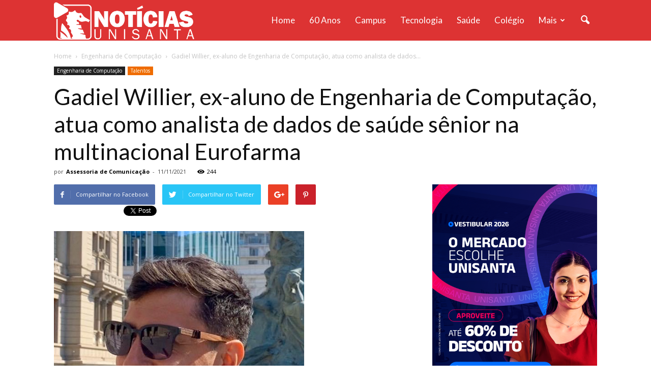

--- FILE ---
content_type: text/html; charset=UTF-8
request_url: https://noticias.unisanta.br/wp-admin/admin-ajax.php?td_theme_name=Newspaper&v=7.5
body_size: 75
content:
{"119344":244}